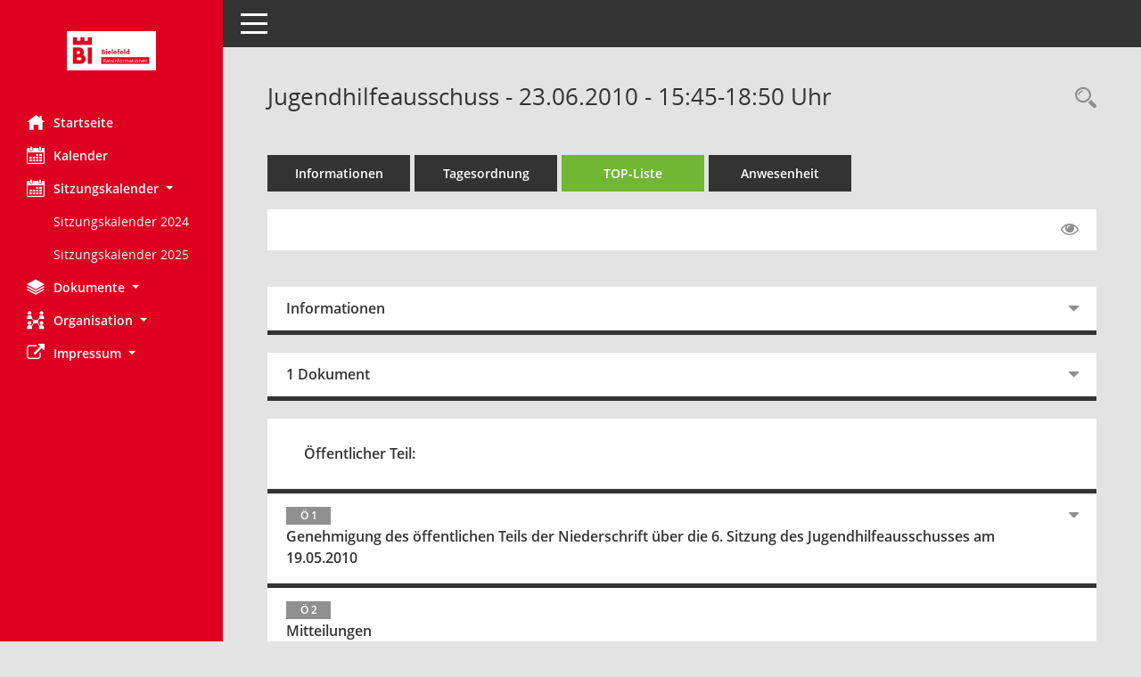

--- FILE ---
content_type: text/html; Charset=utf-8
request_url: https://anwendungen.bielefeld.de/bi/si0056.asp?__ksinr=2611
body_size: 60872
content:
<!DOCTYPE html><html lang="de"  x-ms-format-detection="none"><head><meta charset="utf-8"><meta http-equiv="X-UA-Compatible" content="IE=edge"><meta name="viewport" content="width=device-width, initial-scale=1"><meta name="description" content=""><meta name="author" content="Somacos GmbH & Co. KG,https://www.somacos.de, SessionNet Version 5.5.3 KP6 bi (Layout 6)"><meta name="sessionnet" content="V:050503"/><link rel="shortcut icon" href="im/browser.ico" type="image/x-icon"/><link rel="apple-touch-icon" href="im/somacos57.png" /><link rel="help" href="yhelp1.asp" title="Hilfe" /><link rel="start" href="info.asp" title="Startseite" /><title>SessionNet | Jugendhilfeausschuss - 23.06.2010 - 15:45-18:50&nbsp;Uhr</title>
<script type="text/javascript">var smcGLOBAL_FUNCTION_STATUS_LOGON = 1;var smcStatus_Logon = false;</script>
<script type="text/javascript" src="yjavascript.js"></script><script type="text/javascript" src="js/shopjavascript.js"></script><meta name="format-detection" content="telephone=no, date=no, address=no, email=no" /><link href="css/styles6.css" rel="stylesheet"><link href="css/styles5_3.css" rel="stylesheet"><link href="css/styles5fct.css" rel="stylesheet"><link href="config/layout/33602BI/config.css" rel="stylesheet"><link id="smcglobalprintstyles" rel="stylesheet" type="text/css" media="print" href="css/styles5print.css"><link href="css/responsive.css" rel="stylesheet" media="(max-width:767px)"><link href="css/responsive3.css" rel="stylesheet" media="(max-width:767px)"><!--[if lt IE 9]><script src="js/smchtml5shiv.min.js"></script><script src="js/smcrespond.min.js"></script><![endif]--></head><body id="smc_body" class="smc-body">
<!-- #wrapper --><div id="wrapper" class="smclayout smc_page_si0056_layout"><div id="sidebar-wrapper" role="navigation" aria-label="Hauptmenü" class="smc-nav-config smc-pr-n"><div class="logo smc-config-logo"><a  href="info.asp" title="Hier gelangen Sie zur Startseite dieser Webanwendung." aria-label="Hier gelangen Sie zur Startseite dieser Webanwendung." class="smce-a-u" ><img src="config/layout/33602BI/logo.png" class="img-responsive smc-img-logo" alt="Logo" /></a></div><ul id="sidebar-nav" class="nav nav-pills nav-stacked"><li class="nav-item smc-nav-online"><a  href="info.asp" title="Hier gelangen Sie zur Startseite dieser Webanwendung." aria-label="Hier gelangen Sie zur Startseite dieser Webanwendung." class="smce-a-u nav-link smcmenu1 smc-ct1" ><i class="smc smc-home" aria-hidden="true"></i>Startseite</a></li>
<li class="nav-item smc-nav-online"><a  href="si0040.asp" title="Diese Seite enth&auml;lt eine kalendarische &Uuml;bersicht der Sitzungstermine f&uuml;r einen Monat." aria-label="Diese Seite enth&auml;lt eine kalendarische &Uuml;bersicht der Sitzungstermine f&uuml;r einen Monat." class="smce-a-u nav-link smcmenu1 smc-ct1" ><i class="smc smc-calendar" aria-hidden="true"></i>Kalender</a></li>
<li class="nav-item smc-nav-online"><a id="smc_nav_group_cal" aria-expanded="false" role="button" data-toggle="collapse" aria-controls="smc_nav_group_sub_cal" href="#smc_nav_group_sub_cal"><span><i class="smc smc-calendar" aria-hidden="true"></i>Sitzungskalender</span> <span class="caret"></span></a><ul id="smc_nav_group_sub_cal" class="nav collapse show" role="menu" aria-labelledby="smc_nav_group_cal"><li class="smc-nav-link smc-nav-link-extern"><a href="https://anwendungen.bielefeld.de/bi/files/Sitzungskalender2024.pdf" title="Externer Link: Sitzungskalender 2024" aria-label="Externer Link: Sitzungskalender 2024" class="smce-a-u" target="_blank"   data-rel="external">Sitzungskalender 2024</a></li><li class="smc-nav-link smc-nav-link-extern"><a href="https://anwendungen.bielefeld.de/bi/files/Sitzungskalender2025.pdf" title="Externer Link: Sitzungskalender 2025" aria-label="Externer Link: Sitzungskalender 2025" class="smce-a-u" target="_blank"   data-rel="external">Sitzungskalender 2025</a></li></ul></li><li class="nav-item smc-nav-online"><a id="smc_nav_group_doc" aria-expanded="false" role="button" data-toggle="collapse" aria-controls="smc_nav_group_sub_doc" href="#smc_nav_group_sub_doc"><span><i class="smc smc-paper-stack" aria-hidden="true"></i>Dokumente</span> <span class="caret"></span></a><ul id="smc_nav_group_sub_doc" class="nav collapse" role="menu" aria-labelledby="smc_nav_group_doc"><li class="smc-nav-link"><a  href="do0040.asp" title="Diese Seite liefert eine &Uuml;bersicht von Dokumenten. Die Anzeige ist standardm&auml;&szlig;ig auf die zuletzt freigegebenen Dokumente beschr&auml;nkt. Sie kann per Men&uuml;punkt schrittweise erweitert werden." aria-label="Diese Seite liefert eine &Uuml;bersicht von Dokumenten. Die Anzeige ist standardm&auml;&szlig;ig auf die zuletzt freigegebenen Dokumente beschr&auml;nkt. Sie kann per Men&uuml;punkt schrittweise erweitert werden." class="smce-a-u" >Aktuelle Dokumente</a></li></ul></li><li class="nav-item smc-nav-online"><a id="smc_nav_group_org" aria-expanded="false" role="button" data-toggle="collapse" aria-controls="smc_nav_group_sub_org" href="#smc_nav_group_sub_org"><span><i class="smc smc-network-connection" aria-hidden="true"></i>Organisation</span> <span class="caret"></span></a><ul id="smc_nav_group_sub_org" class="nav collapse" role="menu" aria-labelledby="smc_nav_group_org"><li class="smc-nav-link"><a  href="kp0041.asp" title="Diese Seite listet die Personen, die im Sitzungsdienst als Mitglieder registriert sind, auf. Als Filter dienen neben den Anfangsbuchstaben der Nachnamen die Zeitr&auml;ume." aria-label="Diese Seite listet die Personen, die im Sitzungsdienst als Mitglieder registriert sind, auf. Als Filter dienen neben den Anfangsbuchstaben der Nachnamen die Zeitr&auml;ume." class="smce-a-u" >Alle Gremienmitglieder</a></li><li class="smc-nav-link"><a  href="gr0040.asp" title="Diese Seite zeigt eine Liste der Gremien, f&uuml;r die im Sitzungsdienst Informationen verwaltet werden. Als Filter stehen die Zeitr&auml;ume zur Verf&uuml;gung." aria-label="Diese Seite zeigt eine Liste der Gremien, f&uuml;r die im Sitzungsdienst Informationen verwaltet werden. Als Filter stehen die Zeitr&auml;ume zur Verf&uuml;gung." class="smce-a-u" >Alle Gremien</a></li><li class="smc-nav-link"><a  href="kp0040.asp?__kgrnr=790259" title="Diese Seite zeigt Details zu einem Gremium an. Neben allgemeinen Informationen sehen Sie, welche Mitglieder dem Gremium zugeordnet sind. Sie erhalten u.a. die M&ouml;glichkeit, die Sitzungen und Beschl&uuml;sse des Gremiums abzurufen." aria-label="Diese Seite zeigt Details zu einem Gremium an. Neben allgemeinen Informationen sehen Sie, welche Mitglieder dem Gremium zugeordnet sind. Sie erhalten u.a. die M&ouml;glichkeit, die Sitzungen und Beschl&uuml;sse des Gremiums abzurufen." class="smce-a-u" >Rat der Stadt Bielefeld</a></li><li class="smc-nav-link"><a  href="gr0040.asp?__kgrtxnr=200" title="Diese Seite zeigt eine Liste der Gremien, f&uuml;r die im Sitzungsdienst Informationen verwaltet werden. Als Filter stehen die Zeitr&auml;ume zur Verf&uuml;gung." aria-label="Diese Seite zeigt eine Liste der Gremien, f&uuml;r die im Sitzungsdienst Informationen verwaltet werden. Als Filter stehen die Zeitr&auml;ume zur Verf&uuml;gung." class="smce-a-u" >Bezirksvertretungen</a></li><li class="smc-nav-link"><a  href="gr0040.asp?__kgrtxnr=201" title="Diese Seite zeigt eine Liste der Gremien, f&uuml;r die im Sitzungsdienst Informationen verwaltet werden. Als Filter stehen die Zeitr&auml;ume zur Verf&uuml;gung." aria-label="Diese Seite zeigt eine Liste der Gremien, f&uuml;r die im Sitzungsdienst Informationen verwaltet werden. Als Filter stehen die Zeitr&auml;ume zur Verf&uuml;gung." class="smce-a-u" >Aussch&uuml;sse</a></li><li class="smc-nav-link"><a  href="gr0040.asp?__kgrtxnr=202" title="Diese Seite zeigt eine Liste der Gremien, f&uuml;r die im Sitzungsdienst Informationen verwaltet werden. Als Filter stehen die Zeitr&auml;ume zur Verf&uuml;gung." aria-label="Diese Seite zeigt eine Liste der Gremien, f&uuml;r die im Sitzungsdienst Informationen verwaltet werden. Als Filter stehen die Zeitr&auml;ume zur Verf&uuml;gung." class="smce-a-u" >Beir&auml;te</a></li><li class="smc-nav-link"><a  href="gr0040.asp?__kgrtxnr=203" title="Diese Seite zeigt eine Liste der Gremien, f&uuml;r die im Sitzungsdienst Informationen verwaltet werden. Als Filter stehen die Zeitr&auml;ume zur Verf&uuml;gung." aria-label="Diese Seite zeigt eine Liste der Gremien, f&uuml;r die im Sitzungsdienst Informationen verwaltet werden. Als Filter stehen die Zeitr&auml;ume zur Verf&uuml;gung." class="smce-a-u" >Arbeitsgruppen</a></li><li class="smc-nav-link"><a  href="gr0040.asp?__kgrtxnr=204" title="Diese Seite zeigt eine Liste der Gremien, f&uuml;r die im Sitzungsdienst Informationen verwaltet werden. Als Filter stehen die Zeitr&auml;ume zur Verf&uuml;gung." aria-label="Diese Seite zeigt eine Liste der Gremien, f&uuml;r die im Sitzungsdienst Informationen verwaltet werden. Als Filter stehen die Zeitr&auml;ume zur Verf&uuml;gung." class="smce-a-u" >Beteiligungen</a></li><li class="smc-nav-link"><a  href="gr0040.asp?__kgrtxnr=205" title="Diese Seite zeigt eine Liste der Gremien, f&uuml;r die im Sitzungsdienst Informationen verwaltet werden. Als Filter stehen die Zeitr&auml;ume zur Verf&uuml;gung." aria-label="Diese Seite zeigt eine Liste der Gremien, f&uuml;r die im Sitzungsdienst Informationen verwaltet werden. Als Filter stehen die Zeitr&auml;ume zur Verf&uuml;gung." class="smce-a-u" >Stiftungen etc.</a></li></ul></li><li class="nav-item smc-nav-online"><a id="smc_nav_group_extern" aria-expanded="false" role="button" data-toggle="collapse" aria-controls="smc_nav_group_sub_extern" href="#smc_nav_group_sub_extern"><span><i class="fa fa-external-link" aria-hidden="true"></i>Impressum</span> <span class="caret"></span></a><ul id="smc_nav_group_sub_extern" class="nav collapse" role="menu" aria-labelledby="smc_nav_group_extern"><li class="smc-nav-link smc-nav-link-extern"><a href="https://anwendungen.bielefeld.de/ri/impressum.html" title="Externer Link: Impressum" aria-label="Externer Link: Impressum" class="smce-a-u" target="_blank"   data-rel="external">Impressum</a></li></ul></li>
</ul><!-- /Sidebar ende smcnav mandatos --></div>
<div id="page-content-wrapper">
<nav id="top-bar" class="navbar navbar-inverse" aria-label="Auswahlmenü"><div id="menu-toggle" class="collapsed" title="Navigation ein- bzw. ausblenden"><span class="sr-only">Toggle navigation</span><span class="icon-bar"></span><span class="icon-bar"></span><span class="icon-bar"></span></div><ul class="nav navbar-nav navbar-right">

</ul></nav>

<div class="page-title" role="navigation" aria-label="Seitentitel und Oberes Menü"><ul class="nav nav-pills smc-nav-actions float-right smc-pr-n" aria-label="Oberes Menü"><li><a  href="recherche.asp" title="Rechercheauswahl anzeigen" aria-label="Rechercheauswahl anzeigen" class="" ><i class="smc smc-magnifier" aria-hidden="true"></i><span class="sr-only">Rechercheauswahl</span></a></li></ul><h1 class="smc_h1">Jugendhilfeausschuss - 23.06.2010 - 15:45-18:50&nbsp;Uhr</h1></div>

<div id="page-content" role="main" aria-label="Informationen">
<ul class="nav nav-tabs smcnoprint" id="smcregister" aria-label="Tab Navigation">
<li class="nav-item"><a  href="si0050.asp?__ksinr=2611" title="Informationen" aria-label="Informationen" class="smce-a-u nav-link" >Informationen</a></li><li class="nav-item"><a  href="si0057.asp?__ksinr=2611" title="Tagesordnung" aria-label="Tagesordnung" class="smce-a-u nav-link" >Tagesordnung</a></li><li class="nav-item active smc-ct1" aria-selected="true"><a  href="si0056.asp?__ksinr=2611&smcbs=2" title="Tagesordnung schrittweise abarbeiten" aria-label="Tagesordnung schrittweise abarbeiten" class="smce-a-u nav-link" >TOP-Liste</a></li><li class="nav-item"><a  href="to0045.asp?__ksinr=2611" title="Anwesenheit" aria-label="Anwesenheit" class="smce-a-u nav-link" >Anwesenheit</a></li>
</ul>
<div id="smcfiltermenu" class="smcnoprint smc-filter-bar"><ul class="nav nav-pills">

<li class="nav-item ml-auto"><a  href="si0056.asp?__ksinr=2611&smcbs=8" title="Gelesene Elemente ausblenden EINSCHALTEN" aria-label="Gelesene Elemente ausblenden EINSCHALTEN" class="nav-link" ><i class="fa fa-eye" aria-hidden="true"></i></a></li></ul>
</div>
<br />
<div class="row">

<div class="col-md-12">

<div id="smcpanel1" class="card card-light"><div class="card-header collapsed" data-toggle="collapse" href="#smcacchead1" aria-expanded="false" aria-controls="smcacchead1" ><h2 class="mb-0 card-header-title" id="smc-hn-1"><button class="btn btn-link btn-block text-left" type="button" data-toggle="collapse" data-target="#smcacchead1" aria-expanded="true" aria-controls="smcacchead1">Informationen</button></h2></div><div id="smcacchead1" class="collapse" aria-labelledby="smcacchead1" data-parent="#smcpanel1" ><div class="card-body">
<div id="smc_page_si0056_contenttable1" class="smc-table smc-table-striped smccontenttable smc_page_si0056_contenttable">
<div class="smc-table-row"><div class="smc-table-cell smc-cell-head siname_title">Sitzung</div><div class="smc-table-cell siname">JHA/007/2010</div>
</div>
<div class="smc-table-row"><div class="smc-table-cell smc-cell-head sigrname_title">Gremium</div><div class="smc-table-cell sigrname">Jugendhilfeausschuss</div>
</div>
<div class="smc-table-row"><div class="smc-table-cell smc-cell-head siort_title">Raum</div><div class="smc-table-cell siort">Bielefeld, Nowgorod-Raum (Gro&#223;er Konferenzsaal), Altes Rathaus</div>
</div>
<div class="smc-table-row"><div class="smc-table-cell smc-cell-head sidat_title">Datum</div><div class="smc-table-cell sidat">23.06.2010</div>
</div>
<div class="smc-table-row"><div class="smc-table-cell smc-cell-head yytime_title">Zeit</div><div class="smc-table-cell yytime">15:45-18:50&nbsp;Uhr</div>
</div>
</div>
</div></div></div>
</div>
<div class="col-md-12">

<div id="smcpanel2" class="card card-light smc-pr-n"><div class="card-header collapsed" data-toggle="collapse" href="#smcacchead2" aria-expanded="false" aria-controls="smcacchead2" ><h2 class="mb-0 card-header-title" id="smc-hn-2"><button class="btn btn-link btn-block text-left" type="button" data-toggle="collapse" data-target="#smcacchead2" aria-expanded="true" aria-controls="smcacchead2">1 Dokument</button></h2></div><div id="smcacchead2" class="collapse" aria-labelledby="smcacchead2" data-parent="#smcpanel2" ><div class="card-body"><div class="smc-dg-c-1-10 smc-documents smc-pr-n row">
<div id="smcy00090000443380" class="smc-dg-ds-1 col-lg-6 smc-d-el"><div id="smcb00090000443380" class="smc-xxdat smc-default default smc-box-type-1 smc-dg-b1"><div class="smc smc-doc-icon"><i class="smc smc-doc-dakurz smc-doc-dakurz-1 smc-doc-symbol  smc_field_danr_4" aria-hidden="true">NI</i></div><div class="smc-doc-content smcc-s1-n smce-m-1"><div id="smcg00090000443380"  class="smc-action-group smc-action-group-lg ml-auto" role="group"><a  href="getfile.asp?id=443380&type=do" title="Dokument Download Dateityp: pdf" aria-label="Dokument Download Dateityp: pdf" role="button" class="btn btn-blue" id="smcs00090000443380" ><i role="button" class="smc smc-download" aria-hidden="true"></i></a></div><div class="smc-el-h smc-link-normal smc_datatype_do smc-t-r991"><a  href="getfile.asp?id=443380&type=do" title="Dokument Download Dateityp: pdf" aria-label="Dokument Download Dateityp: pdf" class="smce-a-u smc-link-normal smc_datatype_do smc-t-r991" >Niederschrift &#246;ffentlich</a></div></div></div>
</div>
</div>
</div></div></div>
</div>
</div><!-- /meta-row -->
<div class="accordion" id="smcaccordion">
<div class="card card-light smcbox"><div class="card-header"><h2 class="mb-0 card-header-title" id="smc_r_n57941"><button class="btn btn-link btn-block text-left" type="button" data-toggle="collapse" data-target="#smcacchead2" aria-expanded="true" aria-controls="smcacchead2">&Ouml;ffentlicher Teil:</button></h2></div></div>
<div class="card card-light"><div id="DEBUGUV1" class="card-header collapsed smc-card-read" data-target="#smcacchead4" data-toggle="collapse" data-parent="#smcaccordion" aria-expanded="false" aria-controls="smcacchead4" ><h3 class="mb-0 card-header-title"><button class="btn btn-link btn-block text-left" type="button" data-toggle="collapse" data-target="#smcacchead4" aria-expanded="true" aria-controls="smcacchead4"> <span class="badge">&Ouml; 1</span> <div class="smc-card-text-title">Genehmigung des &#246;ffentlichen Teils der Niederschrift &#252;ber die 6. Sitzung des Jugendhilfeausschusses am 19.05.2010</div></button></h3></div><div id="smcacchead4" class="collapse" aria-labelledby="smcacchead4" data-parent="#smcaccordion" ><div class="card-body"><p class="smc_field_smcdv0_box2_beschluss margin-bottom-0 margin-top-0"><strong>Beschluss:</strong> - einstimmig beschlossen -</p>
</div></div></div>
<div class="card card-light"><div id="DEBUGUV1" class="card-header smc-card-empty" data-target="#smcacchead5" data-parent="#smcaccordion" aria-expanded="false" aria-controls="smcacchead5" ><h3 class="mb-0 card-header-title"><button class="btn btn-link btn-block text-left" type="button" data-toggle="collapse" data-target="#smcacchead5" aria-expanded="true" aria-controls="smcacchead5"> <span class="badge">&Ouml; 2</span> <div class="smc-card-text-title">Mitteilungen</div></button></h3></div><div id="smcacchead5" class="collapse" aria-labelledby="smcacchead5" data-parent="#smcaccordion"  style="display:none"><div class="card-body">
</div></div></div>
<div class="card card-light"><div id="DEBUGUV1" class="card-header smc-card-empty" data-target="#smcacchead6" data-parent="#smcaccordion" aria-expanded="false" aria-controls="smcacchead6" ><h3 class="mb-0 card-header-title"><button class="btn btn-link btn-block text-left" type="button" data-toggle="collapse" data-target="#smcacchead6" aria-expanded="true" aria-controls="smcacchead6"> <span class="badge">&Ouml; 2.1</span> <div class="smc-card-text-title">Termin n&#228;chste Unterausschusssitzung</div></button></h3></div><div id="smcacchead6" class="collapse" aria-labelledby="smcacchead6" data-parent="#smcaccordion"  style="display:none"><div class="card-body">
</div></div></div>
<div class="card card-light"><div id="DEBUGUV1" class="card-header smc-card-empty" data-target="#smcacchead7" data-parent="#smcaccordion" aria-expanded="false" aria-controls="smcacchead7" ><h3 class="mb-0 card-header-title"><button class="btn btn-link btn-block text-left" type="button" data-toggle="collapse" data-target="#smcacchead7" aria-expanded="true" aria-controls="smcacchead7"> <span class="badge">&Ouml; 2.2</span> <div class="smc-card-text-title">Bielefelder Marktplatz</div></button></h3></div><div id="smcacchead7" class="collapse" aria-labelledby="smcacchead7" data-parent="#smcaccordion"  style="display:none"><div class="card-body">
</div></div></div>
<div class="card card-light"><div id="DEBUGUV1" class="card-header smc-card-empty" data-target="#smcacchead8" data-parent="#smcaccordion" aria-expanded="false" aria-controls="smcacchead8" ><h3 class="mb-0 card-header-title"><button class="btn btn-link btn-block text-left" type="button" data-toggle="collapse" data-target="#smcacchead8" aria-expanded="true" aria-controls="smcacchead8"> <span class="badge">&Ouml; 2.3</span> <div class="smc-card-text-title">Auszeichnung st&#228;dtische Kita Gellershagen</div></button></h3></div><div id="smcacchead8" class="collapse" aria-labelledby="smcacchead8" data-parent="#smcaccordion"  style="display:none"><div class="card-body">
</div></div></div>
<div class="card card-light"><div id="DEBUGUV1" class="card-header smc-card-empty" data-target="#smcacchead9" data-parent="#smcaccordion" aria-expanded="false" aria-controls="smcacchead9" ><h3 class="mb-0 card-header-title"><button class="btn btn-link btn-block text-left" type="button" data-toggle="collapse" data-target="#smcacchead9" aria-expanded="true" aria-controls="smcacchead9"> <span class="badge">&Ouml; 2.4</span> <div class="smc-card-text-title">Wiederer&#246;ffnung Abenteuerspielplatz Baumheide</div></button></h3></div><div id="smcacchead9" class="collapse" aria-labelledby="smcacchead9" data-parent="#smcaccordion"  style="display:none"><div class="card-body">
</div></div></div>
<div class="card card-light"><div id="DEBUGUV1" class="card-header smc-card-empty" data-target="#smcacchead10" data-parent="#smcaccordion" aria-expanded="false" aria-controls="smcacchead10" ><h3 class="mb-0 card-header-title"><button class="btn btn-link btn-block text-left" type="button" data-toggle="collapse" data-target="#smcacchead10" aria-expanded="true" aria-controls="smcacchead10"> <span class="badge">&Ouml; 2.5</span> <div class="smc-card-text-title">Bericht des Synodal-Jugendpfarrers 2008-2010</div></button></h3></div><div id="smcacchead10" class="collapse" aria-labelledby="smcacchead10" data-parent="#smcaccordion"  style="display:none"><div class="card-body">
</div></div></div>
<div class="card card-light"><div id="DEBUGUV1" class="card-header smc-card-empty" data-target="#smcacchead11" data-parent="#smcaccordion" aria-expanded="false" aria-controls="smcacchead11" ><h3 class="mb-0 card-header-title"><button class="btn btn-link btn-block text-left" type="button" data-toggle="collapse" data-target="#smcacchead11" aria-expanded="true" aria-controls="smcacchead11"> <span class="badge">&Ouml; 2.6</span> <div class="smc-card-text-title">Gestaltung und Aufmachung von Druckst&#252;cken</div></button></h3></div><div id="smcacchead11" class="collapse" aria-labelledby="smcacchead11" data-parent="#smcaccordion"  style="display:none"><div class="card-body">
</div></div></div>
<div class="card card-light"><div id="DEBUGUV1" class="card-header smc-card-empty" data-target="#smcacchead12" data-parent="#smcaccordion" aria-expanded="false" aria-controls="smcacchead12" ><h3 class="mb-0 card-header-title"><button class="btn btn-link btn-block text-left" type="button" data-toggle="collapse" data-target="#smcacchead12" aria-expanded="true" aria-controls="smcacchead12"> <span class="badge">&Ouml; 2.7</span> <div class="smc-card-text-title">St&#228;dtische Kita Stettiner Stra&#223;e als Bewegungskiindergarten zertifiziert</div></button></h3></div><div id="smcacchead12" class="collapse" aria-labelledby="smcacchead12" data-parent="#smcaccordion"  style="display:none"><div class="card-body">
</div></div></div>
<div class="card card-light"><div id="DEBUGUV1" class="card-header smc-card-empty" data-target="#smcacchead13" data-parent="#smcaccordion" aria-expanded="false" aria-controls="smcacchead13" ><h3 class="mb-0 card-header-title"><button class="btn btn-link btn-block text-left" type="button" data-toggle="collapse" data-target="#smcacchead13" aria-expanded="true" aria-controls="smcacchead13"> <span class="badge">&Ouml; 2.8</span> <div class="smc-card-text-title">NRW Streetbasketball Tour</div></button></h3></div><div id="smcacchead13" class="collapse" aria-labelledby="smcacchead13" data-parent="#smcaccordion"  style="display:none"><div class="card-body">
</div></div></div>
<div class="card card-light"><div id="DEBUGUV1" class="card-header smc-card-empty" data-target="#smcacchead14" data-parent="#smcaccordion" aria-expanded="false" aria-controls="smcacchead14" ><h3 class="mb-0 card-header-title"><button class="btn btn-link btn-block text-left" type="button" data-toggle="collapse" data-target="#smcacchead14" aria-expanded="true" aria-controls="smcacchead14"> <span class="badge">&Ouml; 3</span> <div class="smc-card-text-title">Anfragen</div></button></h3></div><div id="smcacchead14" class="collapse" aria-labelledby="smcacchead14" data-parent="#smcaccordion"  style="display:none"><div class="card-body">
</div></div></div>
<div class="card card-light"><div id="DEBUGUV1" class="card-header smc-card-empty" data-target="#smcacchead15" data-parent="#smcaccordion" aria-expanded="false" aria-controls="smcacchead15" ><h3 class="mb-0 card-header-title"><button class="btn btn-link btn-block text-left" type="button" data-toggle="collapse" data-target="#smcacchead15" aria-expanded="true" aria-controls="smcacchead15"> <span class="badge">&Ouml; 3.1</span> <div class="smc-card-text-title">Anfrage der CDU-Fraktion &quot;Wie hat sich die Inanspruchnahme des Kinderrathauses entwickelt und wie stellt sich heute eine Kosten-/Nutzenanalyse f&#252;r das Kinderrathaus dar?&quot;</div></button></h3></div><div id="smcacchead15" class="collapse" aria-labelledby="smcacchead15" data-parent="#smcaccordion"  style="display:none"><div class="card-body">
</div></div></div>
<div class="card card-light"><div id="DEBUGUV1" class="card-header smc-card-empty" data-target="#smcacchead16" data-parent="#smcaccordion" aria-expanded="false" aria-controls="smcacchead16" ><h3 class="mb-0 card-header-title"><button class="btn btn-link btn-block text-left" type="button" data-toggle="collapse" data-target="#smcacchead16" aria-expanded="true" aria-controls="smcacchead16"> <span class="badge">&Ouml; 3.2</span> <div class="smc-card-text-title">Anfrage der Ratsfraktion B&#252;ndnis 90/Die Gr&#252;nen zur Zukunft der Jugendkulturarbeit nach K&#252;ndigung des Untermietvertrages des &quot;Kulturkombinats Kamp&quot;</div></button></h3></div><div id="smcacchead16" class="collapse" aria-labelledby="smcacchead16" data-parent="#smcaccordion"  style="display:none"><div class="card-body">
</div></div></div>
<div class="card card-light"><div id="DEBUGUV1" class="card-header smc-card-empty" data-target="#smcacchead17" data-parent="#smcaccordion" aria-expanded="false" aria-controls="smcacchead17" ><h3 class="mb-0 card-header-title"><button class="btn btn-link btn-block text-left" type="button" data-toggle="collapse" data-target="#smcacchead17" aria-expanded="true" aria-controls="smcacchead17"> <span class="badge">&Ouml; 4</span> <div class="smc-card-text-title">Antr&#228;ge</div></button></h3></div><div id="smcacchead17" class="collapse" aria-labelledby="smcacchead17" data-parent="#smcaccordion"  style="display:none"><div class="card-body">
</div></div></div>
<div class="card card-light"><div id="" class="card-header collapsed smc-card-read" data-target="#smcacchead18" data-toggle="collapse" data-parent="#smcaccordion" aria-expanded="false" aria-controls="smcacchead18" ><h3 class="mb-0 card-header-title"><button class="btn btn-link btn-block text-left" type="button" data-toggle="collapse" data-target="#smcacchead18" aria-expanded="true" aria-controls="smcacchead18"> <span class="badge">&Ouml; 5</span>  <span class="smc-badges"><span class="badge smc-badge-count smc-badge-text">VO</span><span class="badge smc-badge-count smc-badge-text">5 Dok.</span></span><div class="smc-card-text-title">Familienfreundliches Bielefeld<br />Befragung von Familien und Unternehmen</div></button></h3></div><div id="smcacchead18" class="collapse" aria-labelledby="smcacchead18" data-parent="#smcaccordion" ><div class="card-body"><div class="smc-dg-c-1-10 smc-documents smc-pr-n row">
<div id="smcy00090000440386" class="smc-dg-ds-1 col-lg-6 smc-d-el"><div id="smcb00090000440386" class="smc-xxdat smc-default default smc-box-type-1 smc-dg-b1"><div class="smc smc-doc-icon"><i class="smc smc-doc-dakurz smc-doc-dakurz-1 smc-doc-symbol  smc_field_danr_2" aria-hidden="true">VO</i></div><div class="smc-doc-content smcc-s1-n smce-m-1"><div id="smcg00090000440386"  class="smc-action-group smc-action-group-lg ml-auto" role="group"><a  href="getfile.asp?id=440386&type=do" title="Dokument Download Dateityp: pdf" aria-label="Dokument Download Dateityp: pdf" role="button" class="btn btn-blue" id="smcs00090000440386" ><i role="button" class="smc smc-download" aria-hidden="true"></i></a></div><div class="smc-el-h smc-link-normal smc_datatype_do smc-t-r991"><a  href="getfile.asp?id=440386&type=do" title="Dokument Download Dateityp: pdf" aria-label="Dokument Download Dateityp: pdf" class="smce-a-u smc-link-normal smc_datatype_do smc-t-r991" >00-Informationsvorlage</a></div></div></div>
</div>
<div id="smcy00090000440394" class="smc-dg-ds-1 col-lg-6 smc-d-el smc-d-ex"><div id="smcb00090000440394" class="smc-xxdat smc-default default smc-box-type-1 smc-dg-b1"><div class="smc smc-doc-icon"><i class="smc smc-document" aria-hidden="true"></i></div><div class="smc-doc-content smcc-s1-n smce-m-1"><div id="smcg00090000440394"  class="smc-action-group smc-action-group-lg ml-auto" role="group"><a  href="getfile.asp?id=440394&type=do" title="Dokument Download Dateityp: pdf" aria-label="Dokument Download Dateityp: pdf" role="button" class="btn btn-blue" id="smcs00090000440394" ><i role="button" class="smc smc-download" aria-hidden="true"></i></a></div><div class="smc-el-h smc-link-normal smc_datatype_do smc-t-r991"><a  href="getfile.asp?id=440394&type=do" title="Dokument Download Dateityp: pdf" aria-label="Dokument Download Dateityp: pdf" class="smce-a-u smc-link-normal smc_datatype_do smc-t-r991" >Emnid (Anlage 1)</a></div></div></div>
</div>
<div id="smcy00090000440471" class="smc-dg-ds-1 col-lg-6 smc-d-el smc-d-ex"><div id="smcb00090000440471" class="smc-xxdat smc-default default smc-box-type-1 smc-dg-b1"><div class="smc smc-doc-icon"><i class="smc smc-document" aria-hidden="true"></i></div><div class="smc-doc-content smcc-s1-n smce-m-1"><div id="smcg00090000440471"  class="smc-action-group smc-action-group-lg ml-auto" role="group"><a  href="getfile.asp?id=440471&type=do" title="Dokument Download Dateityp: pdf" aria-label="Dokument Download Dateityp: pdf" role="button" class="btn btn-blue" id="smcs00090000440471" ><i role="button" class="smc smc-download" aria-hidden="true"></i></a></div><div class="smc-el-h smc-link-normal smc_datatype_do smc-t-r991"><a  href="getfile.asp?id=440471&type=do" title="Dokument Download Dateityp: pdf" aria-label="Dokument Download Dateityp: pdf" class="smce-a-u smc-link-normal smc_datatype_do smc-t-r991" >REGE (Anlage 2 -Teil 1-)</a></div></div></div>
</div>
<div id="smcy00090000440543" class="smc-dg-ds-1 col-lg-6 smc-d-el smc-d-ex"><div id="smcb00090000440543" class="smc-xxdat smc-default default smc-box-type-1 smc-dg-b1"><div class="smc smc-doc-icon"><i class="smc smc-document" aria-hidden="true"></i></div><div class="smc-doc-content smcc-s1-n smce-m-1"><div id="smcg00090000440543"  class="smc-action-group smc-action-group-lg ml-auto" role="group"><a  href="getfile.asp?id=440543&type=do" title="Dokument Download Dateityp: pdf" aria-label="Dokument Download Dateityp: pdf" role="button" class="btn btn-blue" id="smcs00090000440543" ><i role="button" class="smc smc-download" aria-hidden="true"></i></a></div><div class="smc-el-h smc-link-normal smc_datatype_do smc-t-r991"><a  href="getfile.asp?id=440543&type=do" title="Dokument Download Dateityp: pdf" aria-label="Dokument Download Dateityp: pdf" class="smce-a-u smc-link-normal smc_datatype_do smc-t-r991" >Emnid (Pr&#228;sentation)</a></div></div></div>
</div>
<div id="smcy00090000440472" class="smc-dg-ds-1 col-lg-6 smc-d-el smc-d-ex"><div id="smcb00090000440472" class="smc-xxdat smc-default default smc-box-type-1 smc-dg-b1"><div class="smc smc-doc-icon"><i class="smc smc-document" aria-hidden="true"></i></div><div class="smc-doc-content smcc-s1-n smce-m-1"><div id="smcg00090000440472"  class="smc-action-group smc-action-group-lg ml-auto" role="group"><a  href="getfile.asp?id=440472&type=do" title="Dokument Download Dateityp: pdf" aria-label="Dokument Download Dateityp: pdf" role="button" class="btn btn-blue" id="smcs00090000440472" ><i role="button" class="smc smc-download" aria-hidden="true"></i></a></div><div class="smc-el-h smc-link-normal smc_datatype_do smc-t-r991"><a  href="getfile.asp?id=440472&type=do" title="Dokument Download Dateityp: pdf" aria-label="Dokument Download Dateityp: pdf" class="smce-a-u smc-link-normal smc_datatype_do smc-t-r991" >REGE (Anlage 2 -Teil 2-)</a></div></div></div>
</div>
<!--SMCPHDOCFCT--></div><p class="smc_field_smcdv0_box2_volink"> <a  href="vo0050.asp?__kvonr=12678" title="Vorlage anzeigen: Familienfreundliches Bielefeld, Befragung von Familien und Unternehmen" aria-label="Vorlage anzeigen: Familienfreundliches Bielefeld, Befragung von Familien und Unternehmen" class="smce-a-u smc-link-procedure smc_doc smc_field_voname smcnowrap smc_datatype_vo" >1058/2009-2014</a></p><p class="smc_field_smcdv0_box2_beschluss margin-bottom-0 margin-top-0"><strong>Beschluss:</strong> Kenntnisnahme</p>
</div></div></div>
<div class="card card-light"><div id="DEBUGUV1" class="card-header collapsed smc-card-read" data-target="#smcacchead19" data-toggle="collapse" data-parent="#smcaccordion" aria-expanded="false" aria-controls="smcacchead19" ><h3 class="mb-0 card-header-title"><button class="btn btn-link btn-block text-left" type="button" data-toggle="collapse" data-target="#smcacchead19" aria-expanded="true" aria-controls="smcacchead19"> <span class="badge">&Ouml; 6</span> <div class="smc-card-text-title">Datenstrukturatlas</div></button></h3></div><div id="smcacchead19" class="collapse" aria-labelledby="smcacchead19" data-parent="#smcaccordion" ><div class="card-body"><p class="smc_field_smcdv0_box2_beschluss margin-bottom-0 margin-top-0"><strong>Beschluss:</strong> abgesetzt</p>
</div></div></div>
<div class="card card-light"><div id="DEBUGUV1" class="card-header collapsed smc-card-read" data-target="#smcacchead20" data-toggle="collapse" data-parent="#smcaccordion" aria-expanded="false" aria-controls="smcacchead20" ><h3 class="mb-0 card-header-title"><button class="btn btn-link btn-block text-left" type="button" data-toggle="collapse" data-target="#smcacchead20" aria-expanded="true" aria-controls="smcacchead20"> <span class="badge">&Ouml; 7</span> <div class="smc-card-text-title">Eckpunktebeschluss zur Verl&#228;ngerung der Leistungsvertr&#228;ge</div></button></h3></div><div id="smcacchead20" class="collapse" aria-labelledby="smcacchead20" data-parent="#smcaccordion" ><div class="card-body"><p class="smc_field_smcdv0_box2_beschluss margin-bottom-0 margin-top-0"><strong>Beschluss:</strong> - mit Mehrheit beschlossen -</p>
</div></div></div>
<div class="card card-light"><div id="" class="card-header collapsed smc-card-read" data-target="#smcacchead21" data-toggle="collapse" data-parent="#smcaccordion" aria-expanded="false" aria-controls="smcacchead21" ><h3 class="mb-0 card-header-title"><button class="btn btn-link btn-block text-left" type="button" data-toggle="collapse" data-target="#smcacchead21" aria-expanded="true" aria-controls="smcacchead21"> <span class="badge">&Ouml; 8</span>  <span class="smc-badges"><span class="badge smc-badge-count smc-badge-text">VO</span><span class="badge smc-badge-count smc-badge-text">2 Dok.</span></span><div class="smc-card-text-title">Haushaltssicherungskonzept 2010 - 2014<br />Umsetzung der HSK-Ma&#223;nahmen</div></button></h3></div><div id="smcacchead21" class="collapse" aria-labelledby="smcacchead21" data-parent="#smcaccordion" ><div class="card-body"><div class="smc-dg-c-1-10 smc-documents smc-pr-n row">
<div id="smcy00090000441432" class="smc-dg-ds-1 col-lg-6 smc-d-el"><div id="smcb00090000441432" class="smc-xxdat smc-default default smc-box-type-1 smc-dg-b1"><div class="smc smc-doc-icon"><i class="smc smc-doc-dakurz smc-doc-dakurz-1 smc-doc-symbol  smc_field_danr_2" aria-hidden="true">VO</i></div><div class="smc-doc-content smcc-s1-n smce-m-1"><div id="smcg00090000441432"  class="smc-action-group smc-action-group-lg ml-auto" role="group"><a  href="getfile.asp?id=441432&type=do" title="Dokument Download Dateityp: pdf" aria-label="Dokument Download Dateityp: pdf" role="button" class="btn btn-blue" id="smcs00090000441432" ><i role="button" class="smc smc-download" aria-hidden="true"></i></a></div><div class="smc-el-h smc-link-normal smc_datatype_do smc-t-r991"><a  href="getfile.asp?id=441432&type=do" title="Dokument Download Dateityp: pdf" aria-label="Dokument Download Dateityp: pdf" class="smce-a-u smc-link-normal smc_datatype_do smc-t-r991" >00-Beschlussvorlage</a></div></div></div>
</div>
<div id="smcy00090000441459" class="smc-dg-ds-1 col-lg-6 smc-d-el smc-d-ex"><div id="smcb00090000441459" class="smc-xxdat smc-default default smc-box-type-1 smc-dg-b1"><div class="smc smc-doc-icon"><i class="smc smc-document" aria-hidden="true"></i></div><div class="smc-doc-content smcc-s1-n smce-m-1"><div id="smcg00090000441459"  class="smc-action-group smc-action-group-lg ml-auto" role="group"><a  href="getfile.asp?id=441459&type=do" title="Dokument Download Dateityp: pdf" aria-label="Dokument Download Dateityp: pdf" role="button" class="btn btn-blue" id="smcs00090000441459" ><i role="button" class="smc smc-download" aria-hidden="true"></i></a></div><div class="smc-el-h smc-link-normal smc_datatype_do smc-t-r991"><a  href="getfile.asp?id=441459&type=do" title="Dokument Download Dateityp: pdf" aria-label="Dokument Download Dateityp: pdf" class="smce-a-u smc-link-normal smc_datatype_do smc-t-r991" >Begr&#252;ndung</a></div></div></div>
</div>
<!--SMCPHDOCFCT--></div><p class="smc_field_smcdv0_box2_volink"> <a  href="vo0050.asp?__kvonr=12762" title="Vorlage anzeigen: Haushaltssicherungskonzept 2010 - 2014/Umsetzung der HSK - Ma&#223;nahmen" aria-label="Vorlage anzeigen: Haushaltssicherungskonzept 2010 - 2014/Umsetzung der HSK - Ma&#223;nahmen" class="smce-a-u smc-link-procedure smc_doc smc_field_voname smcnowrap smc_datatype_vo" >1140/2009-2014</a></p><p class="smc_field_smcdv0_box2_beschluss margin-bottom-0 margin-top-0"><strong>Beschluss:</strong> 1. Lesung -</p>
</div></div></div>
<div class="card card-light"><div id="" class="card-header collapsed smc-card-read" data-target="#smcacchead22" data-toggle="collapse" data-parent="#smcaccordion" aria-expanded="false" aria-controls="smcacchead22" ><h3 class="mb-0 card-header-title"><button class="btn btn-link btn-block text-left" type="button" data-toggle="collapse" data-target="#smcacchead22" aria-expanded="true" aria-controls="smcacchead22"> <span class="badge">&Ouml; 9</span>  <span class="smc-badges"><span class="badge smc-badge-count smc-badge-text">VO</span><span class="badge smc-badge-count smc-badge-text">1 Dok.</span></span><div class="smc-card-text-title">Zuwanderung von Fl&#252;chtlingen nach Bielefeld-Sachstandsinformationen und Handlungsbedarf</div></button></h3></div><div id="smcacchead22" class="collapse" aria-labelledby="smcacchead22" data-parent="#smcaccordion" ><div class="card-body"><div class="smc-dg-c-1-10 smc-documents smc-pr-n row">
<div id="smcy00090000440973" class="smc-dg-ds-1 col-lg-6 smc-d-el"><div id="smcb00090000440973" class="smc-xxdat smc-default default smc-box-type-1 smc-dg-b1"><div class="smc smc-doc-icon"><i class="smc smc-doc-dakurz smc-doc-dakurz-1 smc-doc-symbol  smc_field_danr_2" aria-hidden="true">VO</i></div><div class="smc-doc-content smcc-s1-n smce-m-1"><div id="smcg00090000440973"  class="smc-action-group smc-action-group-lg ml-auto" role="group"><a  href="getfile.asp?id=440973&type=do" title="Dokument Download Dateityp: pdf" aria-label="Dokument Download Dateityp: pdf" role="button" class="btn btn-blue" id="smcs00090000440973" ><i role="button" class="smc smc-download" aria-hidden="true"></i></a></div><div class="smc-el-h smc-link-normal smc_datatype_do smc-t-r991"><a  href="getfile.asp?id=440973&type=do" title="Dokument Download Dateityp: pdf" aria-label="Dokument Download Dateityp: pdf" class="smce-a-u smc-link-normal smc_datatype_do smc-t-r991" >00-Informationsvorlage</a></div></div></div>
</div>
<!--SMCPHDOCFCT--></div><p class="smc_field_smcdv0_box2_volink"> <a  href="vo0050.asp?__kvonr=12720" title="Vorlage anzeigen: Zuwanderung von Fl&#252;chtlingen nach Bielefeld-Sachstandsinformationen und Handlungsbedarf" aria-label="Vorlage anzeigen: Zuwanderung von Fl&#252;chtlingen nach Bielefeld-Sachstandsinformationen und Handlungsbedarf" class="smce-a-u smc-link-procedure smc_doc smc_field_voname smcnowrap smc_datatype_vo" >1099/2009-2014</a></p><p class="smc_field_smcdv0_box2_beschluss margin-bottom-0 margin-top-0"><strong>Beschluss:</strong> Kenntnisnahme</p>
</div></div></div>
<div class="card card-light"><div id="" class="card-header collapsed smc-card-read" data-target="#smcacchead23" data-toggle="collapse" data-parent="#smcaccordion" aria-expanded="false" aria-controls="smcacchead23" ><h3 class="mb-0 card-header-title"><button class="btn btn-link btn-block text-left" type="button" data-toggle="collapse" data-target="#smcacchead23" aria-expanded="true" aria-controls="smcacchead23"> <span class="badge">&Ouml; 10</span>  <span class="smc-badges"><span class="badge smc-badge-count smc-badge-text">VO</span><span class="badge smc-badge-count smc-badge-text">1 Dok.</span></span><div class="smc-card-text-title">Mittagsverpflegung in Kindertageseinrichtungen und Kindertagespflege - 2. Lesung -</div></button></h3></div><div id="smcacchead23" class="collapse" aria-labelledby="smcacchead23" data-parent="#smcaccordion" ><div class="card-body"><div class="smc-dg-c-1-10 smc-documents smc-pr-n row">
<div id="smcy00090000438225" class="smc-dg-ds-1 col-lg-6 smc-d-el"><div id="smcb00090000438225" class="smc-xxdat smc-default default smc-box-type-1 smc-dg-b1"><div class="smc smc-doc-icon"><i class="smc smc-doc-dakurz smc-doc-dakurz-1 smc-doc-symbol  smc_field_danr_2" aria-hidden="true">VO</i></div><div class="smc-doc-content smcc-s1-n smce-m-1"><div id="smcg00090000438225"  class="smc-action-group smc-action-group-lg ml-auto" role="group"><a  href="getfile.asp?id=438225&type=do" title="Dokument Download Dateityp: pdf" aria-label="Dokument Download Dateityp: pdf" role="button" class="btn btn-blue" id="smcs00090000438225" ><i role="button" class="smc smc-download" aria-hidden="true"></i></a></div><div class="smc-el-h smc-link-normal smc_datatype_do smc-t-r991"><a  href="getfile.asp?id=438225&type=do" title="Dokument Download Dateityp: pdf" aria-label="Dokument Download Dateityp: pdf" class="smce-a-u smc-link-normal smc_datatype_do smc-t-r991" >00-Beschlussvorlage</a></div></div></div>
</div>
<!--SMCPHDOCFCT--></div><p class="smc_field_smcdv0_box2_volink"> <a  href="vo0050.asp?__kvonr=12517" title="Vorlage anzeigen: Mittagsverpflegung in Kindertageseinrichtungen und Kindertagespflege" aria-label="Vorlage anzeigen: Mittagsverpflegung in Kindertageseinrichtungen und Kindertagespflege" class="smce-a-u smc-link-procedure smc_doc smc_field_voname smcnowrap smc_datatype_vo" >0861/2009-2014</a></p><p class="smc_field_smcdv0_box2_beschluss margin-bottom-0 margin-top-0"><strong>Beschluss:</strong> - mit Mehrheit beschlossen -</p>
</div></div></div>
<div class="card card-light"><div id="" class="card-header collapsed smc-card-read" data-target="#smcacchead24" data-toggle="collapse" data-parent="#smcaccordion" aria-expanded="false" aria-controls="smcacchead24" ><h3 class="mb-0 card-header-title"><button class="btn btn-link btn-block text-left" type="button" data-toggle="collapse" data-target="#smcacchead24" aria-expanded="true" aria-controls="smcacchead24"> <span class="badge">&Ouml; 11</span>  <span class="smc-badges"><span class="badge smc-badge-count smc-badge-text">VO</span><span class="badge smc-badge-count smc-badge-text">2 Dok.</span></span><div class="smc-card-text-title">Auswertung des Modellprojektes &quot;Integration flexibler Erziehungshilfen in die Offene Ganztagsschule im Primarbereich&quot;</div></button></h3></div><div id="smcacchead24" class="collapse" aria-labelledby="smcacchead24" data-parent="#smcaccordion" ><div class="card-body"><div class="smc-dg-c-1-10 smc-documents smc-pr-n row">
<div id="smcy00090000439070" class="smc-dg-ds-1 col-lg-6 smc-d-el"><div id="smcb00090000439070" class="smc-xxdat smc-default default smc-box-type-1 smc-dg-b1"><div class="smc smc-doc-icon"><i class="smc smc-doc-dakurz smc-doc-dakurz-1 smc-doc-symbol  smc_field_danr_2" aria-hidden="true">VO</i></div><div class="smc-doc-content smcc-s1-n smce-m-1"><div id="smcg00090000439070"  class="smc-action-group smc-action-group-lg ml-auto" role="group"><a  href="getfile.asp?id=439070&type=do" title="Dokument Download Dateityp: pdf" aria-label="Dokument Download Dateityp: pdf" role="button" class="btn btn-blue" id="smcs00090000439070" ><i role="button" class="smc smc-download" aria-hidden="true"></i></a></div><div class="smc-el-h smc-link-normal smc_datatype_do smc-t-r991"><a  href="getfile.asp?id=439070&type=do" title="Dokument Download Dateityp: pdf" aria-label="Dokument Download Dateityp: pdf" class="smce-a-u smc-link-normal smc_datatype_do smc-t-r991" >00-Beschlussvorlage</a></div></div></div>
</div>
<div id="smcy00090000440529" class="smc-dg-ds-1 col-lg-6 smc-d-el smc-d-ex"><div id="smcb00090000440529" class="smc-xxdat smc-default default smc-box-type-1 smc-dg-b1"><div class="smc smc-doc-icon"><i class="smc smc-document" aria-hidden="true"></i></div><div class="smc-doc-content smcc-s1-n smce-m-1"><div id="smcg00090000440529"  class="smc-action-group smc-action-group-lg ml-auto" role="group"><a  href="getfile.asp?id=440529&type=do" title="Dokument Download Dateityp: pdf" aria-label="Dokument Download Dateityp: pdf" role="button" class="btn btn-blue" id="smcs00090000440529" ><i role="button" class="smc smc-download" aria-hidden="true"></i></a></div><div class="smc-el-h smc-link-normal smc_datatype_do smc-t-r991"><a  href="getfile.asp?id=440529&type=do" title="Dokument Download Dateityp: pdf" aria-label="Dokument Download Dateityp: pdf" class="smce-a-u smc-link-normal smc_datatype_do smc-t-r991" >Anlage (Abschlussbericht)</a></div></div></div>
</div>
<!--SMCPHDOCFCT--></div><p class="smc_field_smcdv0_box2_volink"> <a  href="vo0050.asp?__kvonr=12564" title="Vorlage anzeigen: Auswertung des Modellprojektes &quot;Integration flexibler Erziehungshilfen in die Offene Ganztagsschule im Primarbereich&quot;" aria-label="Vorlage anzeigen: Auswertung des Modellprojektes &quot;Integration flexibler Erziehungshilfen in die Offene Ganztagsschule im Primarbereich&quot;" class="smce-a-u smc-link-procedure smc_doc smc_field_voname smcnowrap smc_datatype_vo" >0947/2009-2014</a></p><p class="smc_field_smcdv0_box2_beschluss margin-bottom-0 margin-top-0"><strong>Beschluss:</strong> 1. Lesung -</p>
</div></div></div>
<div class="card card-light"><div id="" class="card-header collapsed smc-card-read" data-target="#smcacchead25" data-toggle="collapse" data-parent="#smcaccordion" aria-expanded="false" aria-controls="smcacchead25" ><h3 class="mb-0 card-header-title"><button class="btn btn-link btn-block text-left" type="button" data-toggle="collapse" data-target="#smcacchead25" aria-expanded="true" aria-controls="smcacchead25"> <span class="badge">&Ouml; 12</span>  <span class="smc-badges"><span class="badge smc-badge-count smc-badge-text">VO</span><span class="badge smc-badge-count smc-badge-text">1 Dok.</span></span><div class="smc-card-text-title">Soziale Stadt Sieker - Nutzung der &quot;Alten G&#228;rtnerei&quot;, Greifswalder Str 17</div></button></h3></div><div id="smcacchead25" class="collapse" aria-labelledby="smcacchead25" data-parent="#smcaccordion" ><div class="card-body"><div class="smc-dg-c-1-10 smc-documents smc-pr-n row">
<div id="smcy00090000440653" class="smc-dg-ds-1 col-lg-6 smc-d-el"><div id="smcb00090000440653" class="smc-xxdat smc-default default smc-box-type-1 smc-dg-b1"><div class="smc smc-doc-icon"><i class="smc smc-doc-dakurz smc-doc-dakurz-1 smc-doc-symbol  smc_field_danr_2" aria-hidden="true">VO</i></div><div class="smc-doc-content smcc-s1-n smce-m-1"><div id="smcg00090000440653"  class="smc-action-group smc-action-group-lg ml-auto" role="group"><a  href="getfile.asp?id=440653&type=do" title="Dokument Download Dateityp: pdf" aria-label="Dokument Download Dateityp: pdf" role="button" class="btn btn-blue" id="smcs00090000440653" ><i role="button" class="smc smc-download" aria-hidden="true"></i></a></div><div class="smc-el-h smc-link-normal smc_datatype_do smc-t-r991"><a  href="getfile.asp?id=440653&type=do" title="Dokument Download Dateityp: pdf" aria-label="Dokument Download Dateityp: pdf" class="smce-a-u smc-link-normal smc_datatype_do smc-t-r991" >00-Informationsvorlage</a></div></div></div>
</div>
<!--SMCPHDOCFCT--></div><p class="smc_field_smcdv0_box2_volink"> <a  href="vo0050.asp?__kvonr=12695" title="Vorlage anzeigen: Soziale Stadt Sieker - Nutzung der &quot;Alten G&#228;rtnerei&quot;, Greifswalder Str 17" aria-label="Vorlage anzeigen: Soziale Stadt Sieker - Nutzung der &quot;Alten G&#228;rtnerei&quot;, Greifswalder Str 17" class="smce-a-u smc-link-procedure smc_doc smc_field_voname smcnowrap smc_datatype_vo" >1075/2009-2014</a></p><p class="smc_field_smcdv0_box2_beschluss margin-bottom-0 margin-top-0"><strong>Beschluss:</strong> Kenntnisnahme</p>
</div></div></div>
<div class="card card-light"><div id="" class="card-header collapsed smc-card-read" data-target="#smcacchead26" data-toggle="collapse" data-parent="#smcaccordion" aria-expanded="false" aria-controls="smcacchead26" ><h3 class="mb-0 card-header-title"><button class="btn btn-link btn-block text-left" type="button" data-toggle="collapse" data-target="#smcacchead26" aria-expanded="true" aria-controls="smcacchead26"> <span class="badge">&Ouml; 13</span>  <span class="smc-badges"><span class="badge smc-badge-count smc-badge-text">VO</span><span class="badge smc-badge-count smc-badge-text">3 Dok.</span></span><div class="smc-card-text-title">Neufassung der Satzung f&#252;r das Amt f&#252;r Jugend und Familie -Jugendamt-</div></button></h3></div><div id="smcacchead26" class="collapse" aria-labelledby="smcacchead26" data-parent="#smcaccordion" ><div class="card-body"><div class="smc-dg-c-1-10 smc-documents smc-pr-n row">
<div id="smcy00090000440217" class="smc-dg-ds-1 col-lg-6 smc-d-el"><div id="smcb00090000440217" class="smc-xxdat smc-default default smc-box-type-1 smc-dg-b1"><div class="smc smc-doc-icon"><i class="smc smc-doc-dakurz smc-doc-dakurz-1 smc-doc-symbol  smc_field_danr_2" aria-hidden="true">VO</i></div><div class="smc-doc-content smcc-s1-n smce-m-1"><div id="smcg00090000440217"  class="smc-action-group smc-action-group-lg ml-auto" role="group"><a  href="getfile.asp?id=440217&type=do" title="Dokument Download Dateityp: pdf" aria-label="Dokument Download Dateityp: pdf" role="button" class="btn btn-blue" id="smcs00090000440217" ><i role="button" class="smc smc-download" aria-hidden="true"></i></a></div><div class="smc-el-h smc-link-normal smc_datatype_do smc-t-r991"><a  href="getfile.asp?id=440217&type=do" title="Dokument Download Dateityp: pdf" aria-label="Dokument Download Dateityp: pdf" class="smce-a-u smc-link-normal smc_datatype_do smc-t-r991" >00-Beschlussvorlage</a></div></div></div>
</div>
<div id="smcy00090000440216" class="smc-dg-ds-1 col-lg-6 smc-d-el smc-d-ex"><div id="smcb00090000440216" class="smc-xxdat smc-default default smc-box-type-1 smc-dg-b1"><div class="smc smc-doc-icon"><i class="smc smc-document" aria-hidden="true"></i></div><div class="smc-doc-content smcc-s1-n smce-m-1"><div id="smcg00090000440216"  class="smc-action-group smc-action-group-lg ml-auto" role="group"><a  href="getfile.asp?id=440216&type=do" title="Dokument Download Dateityp: pdf" aria-label="Dokument Download Dateityp: pdf" role="button" class="btn btn-blue" id="smcs00090000440216" ><i role="button" class="smc smc-download" aria-hidden="true"></i></a></div><div class="smc-el-h smc-link-normal smc_datatype_do smc-t-r991"><a  href="getfile.asp?id=440216&type=do" title="Dokument Download Dateityp: pdf" aria-label="Dokument Download Dateityp: pdf" class="smce-a-u smc-link-normal smc_datatype_do smc-t-r991" >Gegen&#252;berstellung &#196;nderungen (Anlage 2)</a></div></div></div>
</div>
<div id="smcy00090000440215" class="smc-dg-ds-1 col-lg-6 smc-d-el smc-d-ex"><div id="smcb00090000440215" class="smc-xxdat smc-default default smc-box-type-1 smc-dg-b1"><div class="smc smc-doc-icon"><i class="smc smc-document" aria-hidden="true"></i></div><div class="smc-doc-content smcc-s1-n smce-m-1"><div id="smcg00090000440215"  class="smc-action-group smc-action-group-lg ml-auto" role="group"><a  href="getfile.asp?id=440215&type=do" title="Dokument Download Dateityp: pdf" aria-label="Dokument Download Dateityp: pdf" role="button" class="btn btn-blue" id="smcs00090000440215" ><i role="button" class="smc smc-download" aria-hidden="true"></i></a></div><div class="smc-el-h smc-link-normal smc_datatype_do smc-t-r991"><a  href="getfile.asp?id=440215&type=do" title="Dokument Download Dateityp: pdf" aria-label="Dokument Download Dateityp: pdf" class="smce-a-u smc-link-normal smc_datatype_do smc-t-r991" >Satzungstext (Anlage 1)</a></div></div></div>
</div>
<!--SMCPHDOCFCT--></div><p class="smc_field_smcdv0_box2_volink"> <a  href="vo0050.asp?__kvonr=12665" title="Vorlage anzeigen: Neufassung der Satzung f&#252;r das Amt f&#252;r Jugend und Familie -Jugendamt-" aria-label="Vorlage anzeigen: Neufassung der Satzung f&#252;r das Amt f&#252;r Jugend und Familie -Jugendamt-" class="smce-a-u smc-link-procedure smc_doc smc_field_voname smcnowrap smc_datatype_vo" >1045/2009-2014</a></p><p class="smc_field_smcdv0_box2_beschluss margin-bottom-0 margin-top-0"><strong>Beschluss:</strong> - einstimmig beschlossen -</p>
</div></div></div>
<div class="card card-light"><div id="DEBUGUV1" class="card-header smc-card-empty" data-target="#smcacchead27" data-parent="#smcaccordion" aria-expanded="false" aria-controls="smcacchead27" ><h3 class="mb-0 card-header-title"><button class="btn btn-link btn-block text-left" type="button" data-toggle="collapse" data-target="#smcacchead27" aria-expanded="true" aria-controls="smcacchead27"> <span class="badge">&Ouml; 14</span> <div class="smc-card-text-title">Beschl&#252;sse aus vorangegangenen Sitzungen - Bericht der Verwaltung zum Sachstand</div></button></h3></div><div id="smcacchead27" class="collapse" aria-labelledby="smcacchead27" data-parent="#smcaccordion"  style="display:none"><div class="card-body">
</div></div></div>
<div class="card card-light smcbox"><div class="card-header"><h2 class="mb-0 card-header-title" id="smc_r_n57953"><button class="btn btn-link btn-block text-left" type="button" data-toggle="collapse" data-target="#smcacchead27" aria-expanded="true" aria-controls="smcacchead27">Nicht &ouml;ffentlicher Teil:</button></h2></div></div>
<div class="card card-light"><div id="DEBUGUV1" class="card-header smc-card-empty" data-target="#smcacchead29" data-parent="#smcaccordion" aria-expanded="false" aria-controls="smcacchead29" ><h3 class="mb-0 card-header-title"><button class="btn btn-link btn-block text-left" type="button" data-toggle="collapse" data-target="#smcacchead29" aria-expanded="true" aria-controls="smcacchead29"> <span class="badge">N 15</span> <div class="smc-card-text-title">gesperrte Information</div></button></h3></div><div id="smcacchead29" class="collapse" aria-labelledby="smcacchead29" data-parent="#smcaccordion"  style="display:none"><div class="card-body">
</div></div></div>
<div class="card card-light"><div id="DEBUGUV1" class="card-header smc-card-empty" data-target="#smcacchead30" data-parent="#smcaccordion" aria-expanded="false" aria-controls="smcacchead30" ><h3 class="mb-0 card-header-title"><button class="btn btn-link btn-block text-left" type="button" data-toggle="collapse" data-target="#smcacchead30" aria-expanded="true" aria-controls="smcacchead30"> <span class="badge">N 16</span> <div class="smc-card-text-title">gesperrte Information</div></button></h3></div><div id="smcacchead30" class="collapse" aria-labelledby="smcacchead30" data-parent="#smcaccordion"  style="display:none"><div class="card-body">
</div></div></div>
<div class="card card-light"><div id="DEBUGUV1" class="card-header smc-card-empty" data-target="#smcacchead31" data-parent="#smcaccordion" aria-expanded="false" aria-controls="smcacchead31" ><h3 class="mb-0 card-header-title"><button class="btn btn-link btn-block text-left" type="button" data-toggle="collapse" data-target="#smcacchead31" aria-expanded="true" aria-controls="smcacchead31"> <span class="badge">N 17</span> <div class="smc-card-text-title">gesperrte Information</div></button></h3></div><div id="smcacchead31" class="collapse" aria-labelledby="smcacchead31" data-parent="#smcaccordion"  style="display:none"><div class="card-body">
</div></div></div>
<div class="card card-light"><div id="DEBUGUV1" class="card-header smc-card-empty" data-target="#smcacchead32" data-parent="#smcaccordion" aria-expanded="false" aria-controls="smcacchead32" ><h3 class="mb-0 card-header-title"><button class="btn btn-link btn-block text-left" type="button" data-toggle="collapse" data-target="#smcacchead32" aria-expanded="true" aria-controls="smcacchead32"> <span class="badge">N 18</span> <div class="smc-card-text-title">gesperrte Information</div></button></h3></div><div id="smcacchead32" class="collapse" aria-labelledby="smcacchead32" data-parent="#smcaccordion"  style="display:none"><div class="card-body">
</div></div></div>
<div class="card card-light"><div id="DEBUGUV1" class="card-header smc-card-empty" data-target="#smcacchead33" data-parent="#smcaccordion" aria-expanded="false" aria-controls="smcacchead33" ><h3 class="mb-0 card-header-title"><button class="btn btn-link btn-block text-left" type="button" data-toggle="collapse" data-target="#smcacchead33" aria-expanded="true" aria-controls="smcacchead33"> <span class="badge">N 19</span> <div class="smc-card-text-title">gesperrte Information</div></button></h3></div><div id="smcacchead33" class="collapse" aria-labelledby="smcacchead33" data-parent="#smcaccordion"  style="display:none"><div class="card-body">
</div></div></div>
</div>

</div><!-- /page-content-1 -->
</div><!-- /page-content-wrapper -->
<footer aria-label="Fusszeile mit Seiteninformationen"><div class="d-flex justify-content-between"><div id="smcmenubottom" title="Diese Men&uuml;leiste enth&auml;lt Funktionen f&uuml;r die Steuerung der aktuellen Seite."><ul class="list-inline"></ul></div><div id="smcsomacosinfo" class="text-right"><span lang="en">Software: </span><a href="https://somacos.de/loesungen/sitzungsmanagement/session/" class="smc-link-normal" target="_blank" title="Zum Hersteller dieser Sitzungsdienst-Software: Somacos GmbH &amp; Co. KG - in einem neuen Browserfenster">Sitzungsdienst <span lang="en">Session</span><span class="sr-only">(Wird in neuem Fenster geöffnet)</span></a></div></div></footer>
</div><!-- /wrapper -->
<script type="text/javascript" src="js/smcjquery_min.js?v=3.5.1"></script>
<script type="text/javascript" src="js/smcpopper_min.js"></script>
<script type="text/javascript" src="js/smcbootstrap.bundle.min.js"></script>
<script type="text/javascript" src="js/smcmvc1.js"></script>
<!-- Menu Toggle Script -->
<script>
//Menu Toggle Script Variante "Nav bei < 991 dynamisch" (2):
$("#menu-toggle").click(function (e) {
    e.preventDefault();
    //alert('toggled');
    $("#wrapper").toggleClass("toggled");
});

    document.addEventListener('DOMContentLoaded', function () {
        $(window).on('resize', updateToggle);
        updateToggle();
    });

    function updateToggle() {
        if ($(window).width() < 991) {
            $('#wrapper').addClass('toggled');
        }
    }
    function runToggle() {
        //Einklappen erzwingen:
        //alert('runtoggle 2');
        $('#wrapper').addClass('toggled');
    }
</script>

<!-- gelesene Boxen markieren -->
<script>
$( document ).ready(function() {
    $('.card').on('hidden.bs.collapse', function () {

        //alert('smc-readed 1');
        $(this).children('.card-header.smc-card-read').addClass('smc-readed');

     })
     $('.card > .card-header.smc-card-empty').on('click', function () {

            //alert('smc-readed 2');
            $(this).addClass('smc-readed');
            //alle geöffneten Datenboxen schließen:
            $('div.card-collapse').collapse("hide");

     });
});

//alle Elemente öffnen:
var smcpanelstate = 0;
function smcOpenAll(ipanelstate) {
	//alert('Open.ALL');
    if (smcpanelstate == 0)
    {
	    //erster Einsatz:
        smcpanelstate = ipanelstate;
    }
    if (smcpanelstate == 2)
    {
	    $('div.card-collapse').collapse("hide");
        smcpanelstate = 1;
    }
    else
    {
	    $('div.card-collapse').collapse("show");
        smcpanelstate = 2;
    }
	//$('div.card-header').addClass('smc-readed');
	//$('div.card-header.smc-card-read').addClass('smc-readed');
}
</script>

<script type="text/javascript">
function smcGlobalDataControl(){return '&smcajax=11t&smcvooptions=y';}function smcGlobalGKI2(){return '662494315';}function smcGlobalSMCLAYOUT(){return 'wrapper';}function smcGlobal_AJAX_KEINRECHT(){return 'ajax.0';}function smcGlobalDebug(){return false;}function smcGlobal_HB(){return 'https://anwendungen.bielefeld.de/bi/';}
</script>
</body></html>